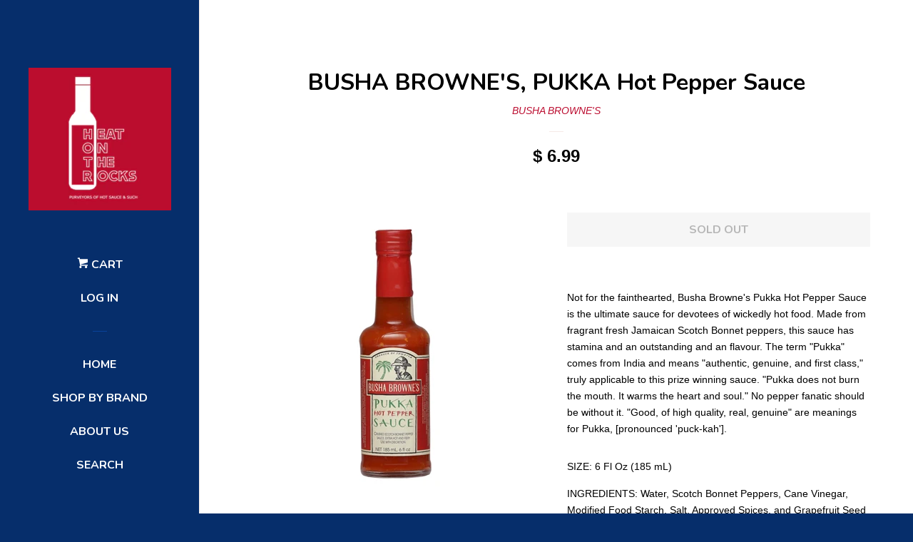

--- FILE ---
content_type: text/html; charset=utf-8
request_url: https://heatontherocks.com/products/busha-brownes-pukka-hot-pepper-sauce-6-fl-oz-185-ml
body_size: 16554
content:

<!doctype html>
<!--[if lt IE 7]><html class="no-js lt-ie9 lt-ie8 lt-ie7" lang="en"> <![endif]-->
<!--[if IE 7]><html class="no-js lt-ie9 lt-ie8" lang="en"> <![endif]-->
<!--[if IE 8]><html class="no-js lt-ie9" lang="en"> <![endif]-->
<!--[if IE 9 ]><html class="ie9 no-js"> <![endif]-->
<!--[if (gt IE 9)|!(IE)]><!--> <html class="no-js"> <!--<![endif]-->
<head>

  <!-- Basic page needs ================================================== -->
  <meta charset="utf-8">
  <meta http-equiv="X-UA-Compatible" content="IE=edge,chrome=1">

  
  <link rel="shortcut icon" href="//heatontherocks.com/cdn/shop/t/3/assets/favicon.png?v=41357059798040870021629830849" type="image/png" />
  

  <!-- Title and description ================================================== -->
  <title>
  QBALL&#39;S HOTSAUCE: 1 BALL, 5 fl oz &ndash; Heat on the Rocks
  </title>

  
  <meta name="description" content="Qball&#39;s Hotsauce, 1 BALL, 5 fl oz, Mild, Heat Index (4/10), A sweet and spicy blend of fresh pineapple, mango, and red habanero make this an exciting addition to your culinary repertoire. Pour it over your Asian chicken, broccoli and rice dish, or dip your fried chicken in it, or blend it in a margarita to intrigue your friends!">
  

  <!-- Social meta ================================================== -->
  
<meta property="og:site_name" content="Heat on the Rocks">

  <meta property="og:type" content="product">
  <meta property="og:title" content="BUSHA BROWNE&#39;S, PUKKA Hot Pepper Sauce">
  
  <meta property="og:image" content="http://heatontherocks.com/cdn/shop/products/BUSHA11_PUKKA_grande.png?v=1629242600">
  <meta property="og:image:secure_url" content="https://heatontherocks.com/cdn/shop/products/BUSHA11_PUKKA_grande.png?v=1629242600">
  
  <meta property="og:price:amount" content="6.99">
  <meta property="og:price:currency" content="USD">


  <meta property="og:description" content="Qball&#39;s Hotsauce, 1 BALL, 5 fl oz, Mild, Heat Index (4/10), A sweet and spicy blend of fresh pineapple, mango, and red habanero make this an exciting addition to your culinary repertoire. Pour it over your Asian chicken, broccoli and rice dish, or dip your fried chicken in it, or blend it in a margarita to intrigue your friends!">


  <meta property="og:url" content="https://heatontherocks.com/products/busha-brownes-pukka-hot-pepper-sauce-6-fl-oz-185-ml">



<meta name="twitter:card" content="summary">




  <meta name="twitter:title" content="BUSHA BROWNE&#39;S, PUKKA Hot Pepper Sauce">
  <meta name="twitter:description" content="Not for the fainthearted, Busha Browne&#39;s Pukka Hot Pepper Sauce is the ultimate sauce for devotees of wickedly hot food. Made from fragrant fresh Jamaican Scotch Bonnet peppers, this sauce has stamina and an outstanding and an flavour. The term &quot;Pukka&quot; comes from India and means &quot;authentic, genuine, and first">
  <meta name="twitter:image" content="https://heatontherocks.com/cdn/shop/products/BUSHA11_PUKKA_medium.png?v=1629242600">
  <meta name="twitter:image:width" content="240">
  <meta name="twitter:image:height" content="240">



  <!-- Helpers ================================================== -->
  <link rel="canonical" href="https://heatontherocks.com/products/busha-brownes-pukka-hot-pepper-sauce-6-fl-oz-185-ml">
  <meta name="viewport" content="width=device-width, initial-scale=1">

  

  <!-- CSS ================================================== -->
  <link href="//heatontherocks.com/cdn/shop/t/3/assets/timber.scss.css?v=19644850038073894231674766355" rel="stylesheet" type="text/css" media="all" />
  

  
    
    
    <link href="//fonts.googleapis.com/css?family=Nunito:700" rel="stylesheet" type="text/css" media="all" />
  



  <!-- Header hook for plugins ================================================== -->
  <script>window.performance && window.performance.mark && window.performance.mark('shopify.content_for_header.start');</script><meta name="facebook-domain-verification" content="vqrjc32anjycky2kwneodnlchoiwva">
<meta name="facebook-domain-verification" content="ztwial2a7dbuavr4r8dwt2de4c5dnp">
<meta name="facebook-domain-verification" content="e2lr24jfigxco27j5210ld48cj781x">
<meta name="google-site-verification" content="6mYa6zRHLaAl3F17yJEz5DY-vb5x4wtOBaJyoBsRNhY">
<meta id="shopify-digital-wallet" name="shopify-digital-wallet" content="/10725570/digital_wallets/dialog">
<meta name="shopify-checkout-api-token" content="cc401d2ecfbf0d7961b578490a46f2ae">
<meta id="in-context-paypal-metadata" data-shop-id="10725570" data-venmo-supported="false" data-environment="production" data-locale="en_US" data-paypal-v4="true" data-currency="USD">
<link rel="alternate" type="application/json+oembed" href="https://heatontherocks.com/products/busha-brownes-pukka-hot-pepper-sauce-6-fl-oz-185-ml.oembed">
<script async="async" src="/checkouts/internal/preloads.js?locale=en-US"></script>
<link rel="preconnect" href="https://shop.app" crossorigin="anonymous">
<script async="async" src="https://shop.app/checkouts/internal/preloads.js?locale=en-US&shop_id=10725570" crossorigin="anonymous"></script>
<script id="apple-pay-shop-capabilities" type="application/json">{"shopId":10725570,"countryCode":"US","currencyCode":"USD","merchantCapabilities":["supports3DS"],"merchantId":"gid:\/\/shopify\/Shop\/10725570","merchantName":"Heat on the Rocks","requiredBillingContactFields":["postalAddress","email","phone"],"requiredShippingContactFields":["postalAddress","email","phone"],"shippingType":"shipping","supportedNetworks":["visa","masterCard","amex","discover","elo","jcb"],"total":{"type":"pending","label":"Heat on the Rocks","amount":"1.00"},"shopifyPaymentsEnabled":true,"supportsSubscriptions":true}</script>
<script id="shopify-features" type="application/json">{"accessToken":"cc401d2ecfbf0d7961b578490a46f2ae","betas":["rich-media-storefront-analytics"],"domain":"heatontherocks.com","predictiveSearch":true,"shopId":10725570,"locale":"en"}</script>
<script>var Shopify = Shopify || {};
Shopify.shop = "heat-on-the-rocks.myshopify.com";
Shopify.locale = "en";
Shopify.currency = {"active":"USD","rate":"1.0"};
Shopify.country = "US";
Shopify.theme = {"name":"Pop","id":80718599,"schema_name":null,"schema_version":null,"theme_store_id":719,"role":"main"};
Shopify.theme.handle = "null";
Shopify.theme.style = {"id":null,"handle":null};
Shopify.cdnHost = "heatontherocks.com/cdn";
Shopify.routes = Shopify.routes || {};
Shopify.routes.root = "/";</script>
<script type="module">!function(o){(o.Shopify=o.Shopify||{}).modules=!0}(window);</script>
<script>!function(o){function n(){var o=[];function n(){o.push(Array.prototype.slice.apply(arguments))}return n.q=o,n}var t=o.Shopify=o.Shopify||{};t.loadFeatures=n(),t.autoloadFeatures=n()}(window);</script>
<script>
  window.ShopifyPay = window.ShopifyPay || {};
  window.ShopifyPay.apiHost = "shop.app\/pay";
  window.ShopifyPay.redirectState = null;
</script>
<script id="shop-js-analytics" type="application/json">{"pageType":"product"}</script>
<script defer="defer" async type="module" src="//heatontherocks.com/cdn/shopifycloud/shop-js/modules/v2/client.init-shop-cart-sync_BT-GjEfc.en.esm.js"></script>
<script defer="defer" async type="module" src="//heatontherocks.com/cdn/shopifycloud/shop-js/modules/v2/chunk.common_D58fp_Oc.esm.js"></script>
<script defer="defer" async type="module" src="//heatontherocks.com/cdn/shopifycloud/shop-js/modules/v2/chunk.modal_xMitdFEc.esm.js"></script>
<script type="module">
  await import("//heatontherocks.com/cdn/shopifycloud/shop-js/modules/v2/client.init-shop-cart-sync_BT-GjEfc.en.esm.js");
await import("//heatontherocks.com/cdn/shopifycloud/shop-js/modules/v2/chunk.common_D58fp_Oc.esm.js");
await import("//heatontherocks.com/cdn/shopifycloud/shop-js/modules/v2/chunk.modal_xMitdFEc.esm.js");

  window.Shopify.SignInWithShop?.initShopCartSync?.({"fedCMEnabled":true,"windoidEnabled":true});

</script>
<script>
  window.Shopify = window.Shopify || {};
  if (!window.Shopify.featureAssets) window.Shopify.featureAssets = {};
  window.Shopify.featureAssets['shop-js'] = {"shop-cart-sync":["modules/v2/client.shop-cart-sync_DZOKe7Ll.en.esm.js","modules/v2/chunk.common_D58fp_Oc.esm.js","modules/v2/chunk.modal_xMitdFEc.esm.js"],"init-fed-cm":["modules/v2/client.init-fed-cm_B6oLuCjv.en.esm.js","modules/v2/chunk.common_D58fp_Oc.esm.js","modules/v2/chunk.modal_xMitdFEc.esm.js"],"shop-cash-offers":["modules/v2/client.shop-cash-offers_D2sdYoxE.en.esm.js","modules/v2/chunk.common_D58fp_Oc.esm.js","modules/v2/chunk.modal_xMitdFEc.esm.js"],"shop-login-button":["modules/v2/client.shop-login-button_QeVjl5Y3.en.esm.js","modules/v2/chunk.common_D58fp_Oc.esm.js","modules/v2/chunk.modal_xMitdFEc.esm.js"],"pay-button":["modules/v2/client.pay-button_DXTOsIq6.en.esm.js","modules/v2/chunk.common_D58fp_Oc.esm.js","modules/v2/chunk.modal_xMitdFEc.esm.js"],"shop-button":["modules/v2/client.shop-button_DQZHx9pm.en.esm.js","modules/v2/chunk.common_D58fp_Oc.esm.js","modules/v2/chunk.modal_xMitdFEc.esm.js"],"avatar":["modules/v2/client.avatar_BTnouDA3.en.esm.js"],"init-windoid":["modules/v2/client.init-windoid_CR1B-cfM.en.esm.js","modules/v2/chunk.common_D58fp_Oc.esm.js","modules/v2/chunk.modal_xMitdFEc.esm.js"],"init-shop-for-new-customer-accounts":["modules/v2/client.init-shop-for-new-customer-accounts_C_vY_xzh.en.esm.js","modules/v2/client.shop-login-button_QeVjl5Y3.en.esm.js","modules/v2/chunk.common_D58fp_Oc.esm.js","modules/v2/chunk.modal_xMitdFEc.esm.js"],"init-shop-email-lookup-coordinator":["modules/v2/client.init-shop-email-lookup-coordinator_BI7n9ZSv.en.esm.js","modules/v2/chunk.common_D58fp_Oc.esm.js","modules/v2/chunk.modal_xMitdFEc.esm.js"],"init-shop-cart-sync":["modules/v2/client.init-shop-cart-sync_BT-GjEfc.en.esm.js","modules/v2/chunk.common_D58fp_Oc.esm.js","modules/v2/chunk.modal_xMitdFEc.esm.js"],"shop-toast-manager":["modules/v2/client.shop-toast-manager_DiYdP3xc.en.esm.js","modules/v2/chunk.common_D58fp_Oc.esm.js","modules/v2/chunk.modal_xMitdFEc.esm.js"],"init-customer-accounts":["modules/v2/client.init-customer-accounts_D9ZNqS-Q.en.esm.js","modules/v2/client.shop-login-button_QeVjl5Y3.en.esm.js","modules/v2/chunk.common_D58fp_Oc.esm.js","modules/v2/chunk.modal_xMitdFEc.esm.js"],"init-customer-accounts-sign-up":["modules/v2/client.init-customer-accounts-sign-up_iGw4briv.en.esm.js","modules/v2/client.shop-login-button_QeVjl5Y3.en.esm.js","modules/v2/chunk.common_D58fp_Oc.esm.js","modules/v2/chunk.modal_xMitdFEc.esm.js"],"shop-follow-button":["modules/v2/client.shop-follow-button_CqMgW2wH.en.esm.js","modules/v2/chunk.common_D58fp_Oc.esm.js","modules/v2/chunk.modal_xMitdFEc.esm.js"],"checkout-modal":["modules/v2/client.checkout-modal_xHeaAweL.en.esm.js","modules/v2/chunk.common_D58fp_Oc.esm.js","modules/v2/chunk.modal_xMitdFEc.esm.js"],"shop-login":["modules/v2/client.shop-login_D91U-Q7h.en.esm.js","modules/v2/chunk.common_D58fp_Oc.esm.js","modules/v2/chunk.modal_xMitdFEc.esm.js"],"lead-capture":["modules/v2/client.lead-capture_BJmE1dJe.en.esm.js","modules/v2/chunk.common_D58fp_Oc.esm.js","modules/v2/chunk.modal_xMitdFEc.esm.js"],"payment-terms":["modules/v2/client.payment-terms_Ci9AEqFq.en.esm.js","modules/v2/chunk.common_D58fp_Oc.esm.js","modules/v2/chunk.modal_xMitdFEc.esm.js"]};
</script>
<script>(function() {
  var isLoaded = false;
  function asyncLoad() {
    if (isLoaded) return;
    isLoaded = true;
    var urls = ["https:\/\/cdn.hextom.com\/js\/freeshippingbar.js?shop=heat-on-the-rocks.myshopify.com"];
    for (var i = 0; i < urls.length; i++) {
      var s = document.createElement('script');
      s.type = 'text/javascript';
      s.async = true;
      s.src = urls[i];
      var x = document.getElementsByTagName('script')[0];
      x.parentNode.insertBefore(s, x);
    }
  };
  if(window.attachEvent) {
    window.attachEvent('onload', asyncLoad);
  } else {
    window.addEventListener('load', asyncLoad, false);
  }
})();</script>
<script id="__st">var __st={"a":10725570,"offset":-25200,"reqid":"7ec1190a-923f-4f13-9985-7f32e69a7b82-1769090769","pageurl":"heatontherocks.com\/products\/busha-brownes-pukka-hot-pepper-sauce-6-fl-oz-185-ml","u":"db613e8bbe66","p":"product","rtyp":"product","rid":6585082740834};</script>
<script>window.ShopifyPaypalV4VisibilityTracking = true;</script>
<script id="captcha-bootstrap">!function(){'use strict';const t='contact',e='account',n='new_comment',o=[[t,t],['blogs',n],['comments',n],[t,'customer']],c=[[e,'customer_login'],[e,'guest_login'],[e,'recover_customer_password'],[e,'create_customer']],r=t=>t.map((([t,e])=>`form[action*='/${t}']:not([data-nocaptcha='true']) input[name='form_type'][value='${e}']`)).join(','),a=t=>()=>t?[...document.querySelectorAll(t)].map((t=>t.form)):[];function s(){const t=[...o],e=r(t);return a(e)}const i='password',u='form_key',d=['recaptcha-v3-token','g-recaptcha-response','h-captcha-response',i],f=()=>{try{return window.sessionStorage}catch{return}},m='__shopify_v',_=t=>t.elements[u];function p(t,e,n=!1){try{const o=window.sessionStorage,c=JSON.parse(o.getItem(e)),{data:r}=function(t){const{data:e,action:n}=t;return t[m]||n?{data:e,action:n}:{data:t,action:n}}(c);for(const[e,n]of Object.entries(r))t.elements[e]&&(t.elements[e].value=n);n&&o.removeItem(e)}catch(o){console.error('form repopulation failed',{error:o})}}const l='form_type',E='cptcha';function T(t){t.dataset[E]=!0}const w=window,h=w.document,L='Shopify',v='ce_forms',y='captcha';let A=!1;((t,e)=>{const n=(g='f06e6c50-85a8-45c8-87d0-21a2b65856fe',I='https://cdn.shopify.com/shopifycloud/storefront-forms-hcaptcha/ce_storefront_forms_captcha_hcaptcha.v1.5.2.iife.js',D={infoText:'Protected by hCaptcha',privacyText:'Privacy',termsText:'Terms'},(t,e,n)=>{const o=w[L][v],c=o.bindForm;if(c)return c(t,g,e,D).then(n);var r;o.q.push([[t,g,e,D],n]),r=I,A||(h.body.append(Object.assign(h.createElement('script'),{id:'captcha-provider',async:!0,src:r})),A=!0)});var g,I,D;w[L]=w[L]||{},w[L][v]=w[L][v]||{},w[L][v].q=[],w[L][y]=w[L][y]||{},w[L][y].protect=function(t,e){n(t,void 0,e),T(t)},Object.freeze(w[L][y]),function(t,e,n,w,h,L){const[v,y,A,g]=function(t,e,n){const i=e?o:[],u=t?c:[],d=[...i,...u],f=r(d),m=r(i),_=r(d.filter((([t,e])=>n.includes(e))));return[a(f),a(m),a(_),s()]}(w,h,L),I=t=>{const e=t.target;return e instanceof HTMLFormElement?e:e&&e.form},D=t=>v().includes(t);t.addEventListener('submit',(t=>{const e=I(t);if(!e)return;const n=D(e)&&!e.dataset.hcaptchaBound&&!e.dataset.recaptchaBound,o=_(e),c=g().includes(e)&&(!o||!o.value);(n||c)&&t.preventDefault(),c&&!n&&(function(t){try{if(!f())return;!function(t){const e=f();if(!e)return;const n=_(t);if(!n)return;const o=n.value;o&&e.removeItem(o)}(t);const e=Array.from(Array(32),(()=>Math.random().toString(36)[2])).join('');!function(t,e){_(t)||t.append(Object.assign(document.createElement('input'),{type:'hidden',name:u})),t.elements[u].value=e}(t,e),function(t,e){const n=f();if(!n)return;const o=[...t.querySelectorAll(`input[type='${i}']`)].map((({name:t})=>t)),c=[...d,...o],r={};for(const[a,s]of new FormData(t).entries())c.includes(a)||(r[a]=s);n.setItem(e,JSON.stringify({[m]:1,action:t.action,data:r}))}(t,e)}catch(e){console.error('failed to persist form',e)}}(e),e.submit())}));const S=(t,e)=>{t&&!t.dataset[E]&&(n(t,e.some((e=>e===t))),T(t))};for(const o of['focusin','change'])t.addEventListener(o,(t=>{const e=I(t);D(e)&&S(e,y())}));const B=e.get('form_key'),M=e.get(l),P=B&&M;t.addEventListener('DOMContentLoaded',(()=>{const t=y();if(P)for(const e of t)e.elements[l].value===M&&p(e,B);[...new Set([...A(),...v().filter((t=>'true'===t.dataset.shopifyCaptcha))])].forEach((e=>S(e,t)))}))}(h,new URLSearchParams(w.location.search),n,t,e,['guest_login'])})(!0,!0)}();</script>
<script integrity="sha256-4kQ18oKyAcykRKYeNunJcIwy7WH5gtpwJnB7kiuLZ1E=" data-source-attribution="shopify.loadfeatures" defer="defer" src="//heatontherocks.com/cdn/shopifycloud/storefront/assets/storefront/load_feature-a0a9edcb.js" crossorigin="anonymous"></script>
<script crossorigin="anonymous" defer="defer" src="//heatontherocks.com/cdn/shopifycloud/storefront/assets/shopify_pay/storefront-65b4c6d7.js?v=20250812"></script>
<script data-source-attribution="shopify.dynamic_checkout.dynamic.init">var Shopify=Shopify||{};Shopify.PaymentButton=Shopify.PaymentButton||{isStorefrontPortableWallets:!0,init:function(){window.Shopify.PaymentButton.init=function(){};var t=document.createElement("script");t.src="https://heatontherocks.com/cdn/shopifycloud/portable-wallets/latest/portable-wallets.en.js",t.type="module",document.head.appendChild(t)}};
</script>
<script data-source-attribution="shopify.dynamic_checkout.buyer_consent">
  function portableWalletsHideBuyerConsent(e){var t=document.getElementById("shopify-buyer-consent"),n=document.getElementById("shopify-subscription-policy-button");t&&n&&(t.classList.add("hidden"),t.setAttribute("aria-hidden","true"),n.removeEventListener("click",e))}function portableWalletsShowBuyerConsent(e){var t=document.getElementById("shopify-buyer-consent"),n=document.getElementById("shopify-subscription-policy-button");t&&n&&(t.classList.remove("hidden"),t.removeAttribute("aria-hidden"),n.addEventListener("click",e))}window.Shopify?.PaymentButton&&(window.Shopify.PaymentButton.hideBuyerConsent=portableWalletsHideBuyerConsent,window.Shopify.PaymentButton.showBuyerConsent=portableWalletsShowBuyerConsent);
</script>
<script data-source-attribution="shopify.dynamic_checkout.cart.bootstrap">document.addEventListener("DOMContentLoaded",(function(){function t(){return document.querySelector("shopify-accelerated-checkout-cart, shopify-accelerated-checkout")}if(t())Shopify.PaymentButton.init();else{new MutationObserver((function(e,n){t()&&(Shopify.PaymentButton.init(),n.disconnect())})).observe(document.body,{childList:!0,subtree:!0})}}));
</script>
<link id="shopify-accelerated-checkout-styles" rel="stylesheet" media="screen" href="https://heatontherocks.com/cdn/shopifycloud/portable-wallets/latest/accelerated-checkout-backwards-compat.css" crossorigin="anonymous">
<style id="shopify-accelerated-checkout-cart">
        #shopify-buyer-consent {
  margin-top: 1em;
  display: inline-block;
  width: 100%;
}

#shopify-buyer-consent.hidden {
  display: none;
}

#shopify-subscription-policy-button {
  background: none;
  border: none;
  padding: 0;
  text-decoration: underline;
  font-size: inherit;
  cursor: pointer;
}

#shopify-subscription-policy-button::before {
  box-shadow: none;
}

      </style>

<script>window.performance && window.performance.mark && window.performance.mark('shopify.content_for_header.end');</script>

  

<!--[if lt IE 9]>
<script src="//cdnjs.cloudflare.com/ajax/libs/html5shiv/3.7.2/html5shiv.min.js" type="text/javascript"></script>
<script src="//heatontherocks.com/cdn/shop/t/3/assets/respond.min.js?v=52248677837542619231450220072" type="text/javascript"></script>
<link href="//heatontherocks.com/cdn/shop/t/3/assets/respond-proxy.html" id="respond-proxy" rel="respond-proxy" />
<link href="//heatontherocks.com/search?q=fa411906e9cb6f58b2c4253a8b23846a" id="respond-redirect" rel="respond-redirect" />
<script src="//heatontherocks.com/search?q=fa411906e9cb6f58b2c4253a8b23846a" type="text/javascript"></script>
<![endif]-->



  
  

  
  <script src="//ajax.googleapis.com/ajax/libs/jquery/1.11.0/jquery.min.js" type="text/javascript"></script>
  <script src="//heatontherocks.com/cdn/shop/t/3/assets/modernizr.min.js?v=520786850485634651450220072" type="text/javascript"></script>

<link href="https://monorail-edge.shopifysvc.com" rel="dns-prefetch">
<script>(function(){if ("sendBeacon" in navigator && "performance" in window) {try {var session_token_from_headers = performance.getEntriesByType('navigation')[0].serverTiming.find(x => x.name == '_s').description;} catch {var session_token_from_headers = undefined;}var session_cookie_matches = document.cookie.match(/_shopify_s=([^;]*)/);var session_token_from_cookie = session_cookie_matches && session_cookie_matches.length === 2 ? session_cookie_matches[1] : "";var session_token = session_token_from_headers || session_token_from_cookie || "";function handle_abandonment_event(e) {var entries = performance.getEntries().filter(function(entry) {return /monorail-edge.shopifysvc.com/.test(entry.name);});if (!window.abandonment_tracked && entries.length === 0) {window.abandonment_tracked = true;var currentMs = Date.now();var navigation_start = performance.timing.navigationStart;var payload = {shop_id: 10725570,url: window.location.href,navigation_start,duration: currentMs - navigation_start,session_token,page_type: "product"};window.navigator.sendBeacon("https://monorail-edge.shopifysvc.com/v1/produce", JSON.stringify({schema_id: "online_store_buyer_site_abandonment/1.1",payload: payload,metadata: {event_created_at_ms: currentMs,event_sent_at_ms: currentMs}}));}}window.addEventListener('pagehide', handle_abandonment_event);}}());</script>
<script id="web-pixels-manager-setup">(function e(e,d,r,n,o){if(void 0===o&&(o={}),!Boolean(null===(a=null===(i=window.Shopify)||void 0===i?void 0:i.analytics)||void 0===a?void 0:a.replayQueue)){var i,a;window.Shopify=window.Shopify||{};var t=window.Shopify;t.analytics=t.analytics||{};var s=t.analytics;s.replayQueue=[],s.publish=function(e,d,r){return s.replayQueue.push([e,d,r]),!0};try{self.performance.mark("wpm:start")}catch(e){}var l=function(){var e={modern:/Edge?\/(1{2}[4-9]|1[2-9]\d|[2-9]\d{2}|\d{4,})\.\d+(\.\d+|)|Firefox\/(1{2}[4-9]|1[2-9]\d|[2-9]\d{2}|\d{4,})\.\d+(\.\d+|)|Chrom(ium|e)\/(9{2}|\d{3,})\.\d+(\.\d+|)|(Maci|X1{2}).+ Version\/(15\.\d+|(1[6-9]|[2-9]\d|\d{3,})\.\d+)([,.]\d+|)( \(\w+\)|)( Mobile\/\w+|) Safari\/|Chrome.+OPR\/(9{2}|\d{3,})\.\d+\.\d+|(CPU[ +]OS|iPhone[ +]OS|CPU[ +]iPhone|CPU IPhone OS|CPU iPad OS)[ +]+(15[._]\d+|(1[6-9]|[2-9]\d|\d{3,})[._]\d+)([._]\d+|)|Android:?[ /-](13[3-9]|1[4-9]\d|[2-9]\d{2}|\d{4,})(\.\d+|)(\.\d+|)|Android.+Firefox\/(13[5-9]|1[4-9]\d|[2-9]\d{2}|\d{4,})\.\d+(\.\d+|)|Android.+Chrom(ium|e)\/(13[3-9]|1[4-9]\d|[2-9]\d{2}|\d{4,})\.\d+(\.\d+|)|SamsungBrowser\/([2-9]\d|\d{3,})\.\d+/,legacy:/Edge?\/(1[6-9]|[2-9]\d|\d{3,})\.\d+(\.\d+|)|Firefox\/(5[4-9]|[6-9]\d|\d{3,})\.\d+(\.\d+|)|Chrom(ium|e)\/(5[1-9]|[6-9]\d|\d{3,})\.\d+(\.\d+|)([\d.]+$|.*Safari\/(?![\d.]+ Edge\/[\d.]+$))|(Maci|X1{2}).+ Version\/(10\.\d+|(1[1-9]|[2-9]\d|\d{3,})\.\d+)([,.]\d+|)( \(\w+\)|)( Mobile\/\w+|) Safari\/|Chrome.+OPR\/(3[89]|[4-9]\d|\d{3,})\.\d+\.\d+|(CPU[ +]OS|iPhone[ +]OS|CPU[ +]iPhone|CPU IPhone OS|CPU iPad OS)[ +]+(10[._]\d+|(1[1-9]|[2-9]\d|\d{3,})[._]\d+)([._]\d+|)|Android:?[ /-](13[3-9]|1[4-9]\d|[2-9]\d{2}|\d{4,})(\.\d+|)(\.\d+|)|Mobile Safari.+OPR\/([89]\d|\d{3,})\.\d+\.\d+|Android.+Firefox\/(13[5-9]|1[4-9]\d|[2-9]\d{2}|\d{4,})\.\d+(\.\d+|)|Android.+Chrom(ium|e)\/(13[3-9]|1[4-9]\d|[2-9]\d{2}|\d{4,})\.\d+(\.\d+|)|Android.+(UC? ?Browser|UCWEB|U3)[ /]?(15\.([5-9]|\d{2,})|(1[6-9]|[2-9]\d|\d{3,})\.\d+)\.\d+|SamsungBrowser\/(5\.\d+|([6-9]|\d{2,})\.\d+)|Android.+MQ{2}Browser\/(14(\.(9|\d{2,})|)|(1[5-9]|[2-9]\d|\d{3,})(\.\d+|))(\.\d+|)|K[Aa][Ii]OS\/(3\.\d+|([4-9]|\d{2,})\.\d+)(\.\d+|)/},d=e.modern,r=e.legacy,n=navigator.userAgent;return n.match(d)?"modern":n.match(r)?"legacy":"unknown"}(),u="modern"===l?"modern":"legacy",c=(null!=n?n:{modern:"",legacy:""})[u],f=function(e){return[e.baseUrl,"/wpm","/b",e.hashVersion,"modern"===e.buildTarget?"m":"l",".js"].join("")}({baseUrl:d,hashVersion:r,buildTarget:u}),m=function(e){var d=e.version,r=e.bundleTarget,n=e.surface,o=e.pageUrl,i=e.monorailEndpoint;return{emit:function(e){var a=e.status,t=e.errorMsg,s=(new Date).getTime(),l=JSON.stringify({metadata:{event_sent_at_ms:s},events:[{schema_id:"web_pixels_manager_load/3.1",payload:{version:d,bundle_target:r,page_url:o,status:a,surface:n,error_msg:t},metadata:{event_created_at_ms:s}}]});if(!i)return console&&console.warn&&console.warn("[Web Pixels Manager] No Monorail endpoint provided, skipping logging."),!1;try{return self.navigator.sendBeacon.bind(self.navigator)(i,l)}catch(e){}var u=new XMLHttpRequest;try{return u.open("POST",i,!0),u.setRequestHeader("Content-Type","text/plain"),u.send(l),!0}catch(e){return console&&console.warn&&console.warn("[Web Pixels Manager] Got an unhandled error while logging to Monorail."),!1}}}}({version:r,bundleTarget:l,surface:e.surface,pageUrl:self.location.href,monorailEndpoint:e.monorailEndpoint});try{o.browserTarget=l,function(e){var d=e.src,r=e.async,n=void 0===r||r,o=e.onload,i=e.onerror,a=e.sri,t=e.scriptDataAttributes,s=void 0===t?{}:t,l=document.createElement("script"),u=document.querySelector("head"),c=document.querySelector("body");if(l.async=n,l.src=d,a&&(l.integrity=a,l.crossOrigin="anonymous"),s)for(var f in s)if(Object.prototype.hasOwnProperty.call(s,f))try{l.dataset[f]=s[f]}catch(e){}if(o&&l.addEventListener("load",o),i&&l.addEventListener("error",i),u)u.appendChild(l);else{if(!c)throw new Error("Did not find a head or body element to append the script");c.appendChild(l)}}({src:f,async:!0,onload:function(){if(!function(){var e,d;return Boolean(null===(d=null===(e=window.Shopify)||void 0===e?void 0:e.analytics)||void 0===d?void 0:d.initialized)}()){var d=window.webPixelsManager.init(e)||void 0;if(d){var r=window.Shopify.analytics;r.replayQueue.forEach((function(e){var r=e[0],n=e[1],o=e[2];d.publishCustomEvent(r,n,o)})),r.replayQueue=[],r.publish=d.publishCustomEvent,r.visitor=d.visitor,r.initialized=!0}}},onerror:function(){return m.emit({status:"failed",errorMsg:"".concat(f," has failed to load")})},sri:function(e){var d=/^sha384-[A-Za-z0-9+/=]+$/;return"string"==typeof e&&d.test(e)}(c)?c:"",scriptDataAttributes:o}),m.emit({status:"loading"})}catch(e){m.emit({status:"failed",errorMsg:(null==e?void 0:e.message)||"Unknown error"})}}})({shopId: 10725570,storefrontBaseUrl: "https://heatontherocks.com",extensionsBaseUrl: "https://extensions.shopifycdn.com/cdn/shopifycloud/web-pixels-manager",monorailEndpoint: "https://monorail-edge.shopifysvc.com/unstable/produce_batch",surface: "storefront-renderer",enabledBetaFlags: ["2dca8a86"],webPixelsConfigList: [{"id":"440205410","configuration":"{\"config\":\"{\\\"pixel_id\\\":\\\"GT-NGJFXWR\\\",\\\"target_country\\\":\\\"US\\\",\\\"gtag_events\\\":[{\\\"type\\\":\\\"purchase\\\",\\\"action_label\\\":\\\"MC-CXJL5GZKRG\\\"},{\\\"type\\\":\\\"page_view\\\",\\\"action_label\\\":\\\"MC-CXJL5GZKRG\\\"},{\\\"type\\\":\\\"view_item\\\",\\\"action_label\\\":\\\"MC-CXJL5GZKRG\\\"}],\\\"enable_monitoring_mode\\\":false}\"}","eventPayloadVersion":"v1","runtimeContext":"OPEN","scriptVersion":"b2a88bafab3e21179ed38636efcd8a93","type":"APP","apiClientId":1780363,"privacyPurposes":[],"dataSharingAdjustments":{"protectedCustomerApprovalScopes":["read_customer_address","read_customer_email","read_customer_name","read_customer_personal_data","read_customer_phone"]}},{"id":"60293218","eventPayloadVersion":"v1","runtimeContext":"LAX","scriptVersion":"1","type":"CUSTOM","privacyPurposes":["MARKETING"],"name":"Meta pixel (migrated)"},{"id":"shopify-app-pixel","configuration":"{}","eventPayloadVersion":"v1","runtimeContext":"STRICT","scriptVersion":"0450","apiClientId":"shopify-pixel","type":"APP","privacyPurposes":["ANALYTICS","MARKETING"]},{"id":"shopify-custom-pixel","eventPayloadVersion":"v1","runtimeContext":"LAX","scriptVersion":"0450","apiClientId":"shopify-pixel","type":"CUSTOM","privacyPurposes":["ANALYTICS","MARKETING"]}],isMerchantRequest: false,initData: {"shop":{"name":"Heat on the Rocks","paymentSettings":{"currencyCode":"USD"},"myshopifyDomain":"heat-on-the-rocks.myshopify.com","countryCode":"US","storefrontUrl":"https:\/\/heatontherocks.com"},"customer":null,"cart":null,"checkout":null,"productVariants":[{"price":{"amount":6.99,"currencyCode":"USD"},"product":{"title":"BUSHA BROWNE'S, PUKKA Hot Pepper Sauce","vendor":"BUSHA BROWNE'S","id":"6585082740834","untranslatedTitle":"BUSHA BROWNE'S, PUKKA Hot Pepper Sauce","url":"\/products\/busha-brownes-pukka-hot-pepper-sauce-6-fl-oz-185-ml","type":"Hot Sauce"},"id":"39394783199330","image":{"src":"\/\/heatontherocks.com\/cdn\/shop\/products\/BUSHA11_PUKKA.png?v=1629242600"},"sku":"BUSHA11","title":"Default Title","untranslatedTitle":"Default Title"}],"purchasingCompany":null},},"https://heatontherocks.com/cdn","fcfee988w5aeb613cpc8e4bc33m6693e112",{"modern":"","legacy":""},{"shopId":"10725570","storefrontBaseUrl":"https:\/\/heatontherocks.com","extensionBaseUrl":"https:\/\/extensions.shopifycdn.com\/cdn\/shopifycloud\/web-pixels-manager","surface":"storefront-renderer","enabledBetaFlags":"[\"2dca8a86\"]","isMerchantRequest":"false","hashVersion":"fcfee988w5aeb613cpc8e4bc33m6693e112","publish":"custom","events":"[[\"page_viewed\",{}],[\"product_viewed\",{\"productVariant\":{\"price\":{\"amount\":6.99,\"currencyCode\":\"USD\"},\"product\":{\"title\":\"BUSHA BROWNE'S, PUKKA Hot Pepper Sauce\",\"vendor\":\"BUSHA BROWNE'S\",\"id\":\"6585082740834\",\"untranslatedTitle\":\"BUSHA BROWNE'S, PUKKA Hot Pepper Sauce\",\"url\":\"\/products\/busha-brownes-pukka-hot-pepper-sauce-6-fl-oz-185-ml\",\"type\":\"Hot Sauce\"},\"id\":\"39394783199330\",\"image\":{\"src\":\"\/\/heatontherocks.com\/cdn\/shop\/products\/BUSHA11_PUKKA.png?v=1629242600\"},\"sku\":\"BUSHA11\",\"title\":\"Default Title\",\"untranslatedTitle\":\"Default Title\"}}]]"});</script><script>
  window.ShopifyAnalytics = window.ShopifyAnalytics || {};
  window.ShopifyAnalytics.meta = window.ShopifyAnalytics.meta || {};
  window.ShopifyAnalytics.meta.currency = 'USD';
  var meta = {"product":{"id":6585082740834,"gid":"gid:\/\/shopify\/Product\/6585082740834","vendor":"BUSHA BROWNE'S","type":"Hot Sauce","handle":"busha-brownes-pukka-hot-pepper-sauce-6-fl-oz-185-ml","variants":[{"id":39394783199330,"price":699,"name":"BUSHA BROWNE'S, PUKKA Hot Pepper Sauce","public_title":null,"sku":"BUSHA11"}],"remote":false},"page":{"pageType":"product","resourceType":"product","resourceId":6585082740834,"requestId":"7ec1190a-923f-4f13-9985-7f32e69a7b82-1769090769"}};
  for (var attr in meta) {
    window.ShopifyAnalytics.meta[attr] = meta[attr];
  }
</script>
<script class="analytics">
  (function () {
    var customDocumentWrite = function(content) {
      var jquery = null;

      if (window.jQuery) {
        jquery = window.jQuery;
      } else if (window.Checkout && window.Checkout.$) {
        jquery = window.Checkout.$;
      }

      if (jquery) {
        jquery('body').append(content);
      }
    };

    var hasLoggedConversion = function(token) {
      if (token) {
        return document.cookie.indexOf('loggedConversion=' + token) !== -1;
      }
      return false;
    }

    var setCookieIfConversion = function(token) {
      if (token) {
        var twoMonthsFromNow = new Date(Date.now());
        twoMonthsFromNow.setMonth(twoMonthsFromNow.getMonth() + 2);

        document.cookie = 'loggedConversion=' + token + '; expires=' + twoMonthsFromNow;
      }
    }

    var trekkie = window.ShopifyAnalytics.lib = window.trekkie = window.trekkie || [];
    if (trekkie.integrations) {
      return;
    }
    trekkie.methods = [
      'identify',
      'page',
      'ready',
      'track',
      'trackForm',
      'trackLink'
    ];
    trekkie.factory = function(method) {
      return function() {
        var args = Array.prototype.slice.call(arguments);
        args.unshift(method);
        trekkie.push(args);
        return trekkie;
      };
    };
    for (var i = 0; i < trekkie.methods.length; i++) {
      var key = trekkie.methods[i];
      trekkie[key] = trekkie.factory(key);
    }
    trekkie.load = function(config) {
      trekkie.config = config || {};
      trekkie.config.initialDocumentCookie = document.cookie;
      var first = document.getElementsByTagName('script')[0];
      var script = document.createElement('script');
      script.type = 'text/javascript';
      script.onerror = function(e) {
        var scriptFallback = document.createElement('script');
        scriptFallback.type = 'text/javascript';
        scriptFallback.onerror = function(error) {
                var Monorail = {
      produce: function produce(monorailDomain, schemaId, payload) {
        var currentMs = new Date().getTime();
        var event = {
          schema_id: schemaId,
          payload: payload,
          metadata: {
            event_created_at_ms: currentMs,
            event_sent_at_ms: currentMs
          }
        };
        return Monorail.sendRequest("https://" + monorailDomain + "/v1/produce", JSON.stringify(event));
      },
      sendRequest: function sendRequest(endpointUrl, payload) {
        // Try the sendBeacon API
        if (window && window.navigator && typeof window.navigator.sendBeacon === 'function' && typeof window.Blob === 'function' && !Monorail.isIos12()) {
          var blobData = new window.Blob([payload], {
            type: 'text/plain'
          });

          if (window.navigator.sendBeacon(endpointUrl, blobData)) {
            return true;
          } // sendBeacon was not successful

        } // XHR beacon

        var xhr = new XMLHttpRequest();

        try {
          xhr.open('POST', endpointUrl);
          xhr.setRequestHeader('Content-Type', 'text/plain');
          xhr.send(payload);
        } catch (e) {
          console.log(e);
        }

        return false;
      },
      isIos12: function isIos12() {
        return window.navigator.userAgent.lastIndexOf('iPhone; CPU iPhone OS 12_') !== -1 || window.navigator.userAgent.lastIndexOf('iPad; CPU OS 12_') !== -1;
      }
    };
    Monorail.produce('monorail-edge.shopifysvc.com',
      'trekkie_storefront_load_errors/1.1',
      {shop_id: 10725570,
      theme_id: 80718599,
      app_name: "storefront",
      context_url: window.location.href,
      source_url: "//heatontherocks.com/cdn/s/trekkie.storefront.1bbfab421998800ff09850b62e84b8915387986d.min.js"});

        };
        scriptFallback.async = true;
        scriptFallback.src = '//heatontherocks.com/cdn/s/trekkie.storefront.1bbfab421998800ff09850b62e84b8915387986d.min.js';
        first.parentNode.insertBefore(scriptFallback, first);
      };
      script.async = true;
      script.src = '//heatontherocks.com/cdn/s/trekkie.storefront.1bbfab421998800ff09850b62e84b8915387986d.min.js';
      first.parentNode.insertBefore(script, first);
    };
    trekkie.load(
      {"Trekkie":{"appName":"storefront","development":false,"defaultAttributes":{"shopId":10725570,"isMerchantRequest":null,"themeId":80718599,"themeCityHash":"2660397174113645398","contentLanguage":"en","currency":"USD","eventMetadataId":"01ed536a-0a32-4911-97a5-9119ae25dbf3"},"isServerSideCookieWritingEnabled":true,"monorailRegion":"shop_domain","enabledBetaFlags":["65f19447"]},"Session Attribution":{},"S2S":{"facebookCapiEnabled":false,"source":"trekkie-storefront-renderer","apiClientId":580111}}
    );

    var loaded = false;
    trekkie.ready(function() {
      if (loaded) return;
      loaded = true;

      window.ShopifyAnalytics.lib = window.trekkie;

      var originalDocumentWrite = document.write;
      document.write = customDocumentWrite;
      try { window.ShopifyAnalytics.merchantGoogleAnalytics.call(this); } catch(error) {};
      document.write = originalDocumentWrite;

      window.ShopifyAnalytics.lib.page(null,{"pageType":"product","resourceType":"product","resourceId":6585082740834,"requestId":"7ec1190a-923f-4f13-9985-7f32e69a7b82-1769090769","shopifyEmitted":true});

      var match = window.location.pathname.match(/checkouts\/(.+)\/(thank_you|post_purchase)/)
      var token = match? match[1]: undefined;
      if (!hasLoggedConversion(token)) {
        setCookieIfConversion(token);
        window.ShopifyAnalytics.lib.track("Viewed Product",{"currency":"USD","variantId":39394783199330,"productId":6585082740834,"productGid":"gid:\/\/shopify\/Product\/6585082740834","name":"BUSHA BROWNE'S, PUKKA Hot Pepper Sauce","price":"6.99","sku":"BUSHA11","brand":"BUSHA BROWNE'S","variant":null,"category":"Hot Sauce","nonInteraction":true,"remote":false},undefined,undefined,{"shopifyEmitted":true});
      window.ShopifyAnalytics.lib.track("monorail:\/\/trekkie_storefront_viewed_product\/1.1",{"currency":"USD","variantId":39394783199330,"productId":6585082740834,"productGid":"gid:\/\/shopify\/Product\/6585082740834","name":"BUSHA BROWNE'S, PUKKA Hot Pepper Sauce","price":"6.99","sku":"BUSHA11","brand":"BUSHA BROWNE'S","variant":null,"category":"Hot Sauce","nonInteraction":true,"remote":false,"referer":"https:\/\/heatontherocks.com\/products\/busha-brownes-pukka-hot-pepper-sauce-6-fl-oz-185-ml"});
      }
    });


        var eventsListenerScript = document.createElement('script');
        eventsListenerScript.async = true;
        eventsListenerScript.src = "//heatontherocks.com/cdn/shopifycloud/storefront/assets/shop_events_listener-3da45d37.js";
        document.getElementsByTagName('head')[0].appendChild(eventsListenerScript);

})();</script>
<script
  defer
  src="https://heatontherocks.com/cdn/shopifycloud/perf-kit/shopify-perf-kit-3.0.4.min.js"
  data-application="storefront-renderer"
  data-shop-id="10725570"
  data-render-region="gcp-us-east1"
  data-page-type="product"
  data-theme-instance-id="80718599"
  data-theme-name=""
  data-theme-version=""
  data-monorail-region="shop_domain"
  data-resource-timing-sampling-rate="10"
  data-shs="true"
  data-shs-beacon="true"
  data-shs-export-with-fetch="true"
  data-shs-logs-sample-rate="1"
  data-shs-beacon-endpoint="https://heatontherocks.com/api/collect"
></script>
</head>


<body id="qball-39-s-hotsauce-1-ball-5-fl-oz" class="template-product" >

  <div class="nav-mobile">
    <nav class="nav-bar" role="navigation">
      <div class="wrapper">
        



<ul class="site-nav" id="accessibleNav">
  
    

    
    
      
        <li >
          <a href="/" class="site-nav__link site-nav__linknodrop">HOME</a>
        </li>
      
    
  
    

    
    
      
        <li >
          <a href="/collections" class="site-nav__link site-nav__linknodrop">SHOP BY BRAND</a>
        </li>
      
    
  
    

    
    
      
        <li >
          <a href="/pages/about-us" class="site-nav__link site-nav__linknodrop">ABOUT US</a>
        </li>
      
    
  
    

    
    
      
        <li >
          <a href="/search" class="site-nav__link site-nav__linknodrop">SEARCH</a>
        </li>
      
    
  
  
    
      <li class="large--hide">
        <a href="/account/login" class="site-nav__link">Log in</a>
      </li>
    
  
</ul>

      </div>
    </nav>
  </div>

  <div class="page-wrapper">

    <header class="site-header" role="banner">
      <div class="nav-bar grid--full large--hide">

        <div class="grid-item one-quarter">
          <button type="button" class="text-link nav-toggle" id="navToggle">
            <div class="table-contain">
              <div class="table-contain__inner">
                <span class="icon-fallback-text">
                  <span class="icon icon-list" aria-hidden="true"></span>
                  <span class="fallback-text">Menu</span>
                </span>
              </div>
            </div>
          </button>
        </div>

        <div class="grid-item two-quarters">

          <div class="table-contain">
            <div class="table-contain__inner">

            
              <div class="h1 header-logo" itemscope itemtype="http://schema.org/Organization">
            

            
              <a href="/" itemprop="url">
                <img src="//heatontherocks.com/cdn/shop/t/3/assets/logo.png?v=100656691436991777791629830748" alt="Heat on the Rocks" itemprop="logo">
              </a>
            

            
              </div>
            

            </div>
          </div>

        </div>

        <div class="grid-item one-quarter">
          <a href="/cart" class="cart-toggle">
          <div class="table-contain">
            <div class="table-contain__inner">
              <span class="icon-fallback-text">
                <span class="icon icon-cart" aria-hidden="true"></span>
                <span class="fallback-text">Cart</span>
              </span>
            </div>
          </div>
          </a>
        </div>

      </div>

      <div class="wrapper">

        
        <div class="grid--full">
          <div class="grid-item medium-down--hide">
          
            <div class="h1 header-logo" itemscope itemtype="http://schema.org/Organization">
          

          
            <a href="/" itemprop="url">
              <img src="//heatontherocks.com/cdn/shop/t/3/assets/logo.png?v=100656691436991777791629830748" alt="Heat on the Rocks" itemprop="logo">
            </a>
          

          
            </div>
          
          </div>
        </div>

        

        <div class="medium-down--hide">
          <ul class="site-nav">
            <li>
              <a href="/cart" class="cart-toggle site-nav__link">
                <span class="icon icon-cart" aria-hidden="true"></span>
                Cart
                <span id="cartCount" class="hidden-count">(0)</span>
              </a>
            </li>
            
              
                <li>
                  <a href="/account/login" class="site-nav__link">Log in</a>
                </li>
              
            
          </ul>

          <hr class="hr--small">
        </div>

        

        <nav class="medium-down--hide" role="navigation">
          



<ul class="site-nav" id="accessibleNav">
  
    

    
    
      
        <li >
          <a href="/" class="site-nav__link site-nav__linknodrop">HOME</a>
        </li>
      
    
  
    

    
    
      
        <li >
          <a href="/collections" class="site-nav__link site-nav__linknodrop">SHOP BY BRAND</a>
        </li>
      
    
  
    

    
    
      
        <li >
          <a href="/pages/about-us" class="site-nav__link site-nav__linknodrop">ABOUT US</a>
        </li>
      
    
  
    

    
    
      
        <li >
          <a href="/search" class="site-nav__link site-nav__linknodrop">SEARCH</a>
        </li>
      
    
  
  
    
      <li class="large--hide">
        <a href="/account/login" class="site-nav__link">Log in</a>
      </li>
    
  
</ul>

        </nav>

      </div>
    </header>

    <main class="main-content" role="main">
      <div class="wrapper">

        <!-- bold-product.liquid -->

                     <script>    var bold_hidden_variants = {};    var bold_hidden_options = {};    var bold_option_clean_names = {};    var bold_product_json = {};  </script>       <!-- bold-hidden-variants.liquid --> <script class="bold-remove-on-load">  if(typeof(Bold) !== 'object')    var Bold = {};    if(typeof(Bold.base_variant) !== 'object')    Bold.base_variant = {};                if(typeof(Bold.csp_wholesale_variant) !== 'object')      Bold.csp_wholesale_variant = {};        if(typeof(Bold.csp_vip_variant) !== 'object')      Bold.csp_vip_variant = {};        if(typeof(Bold.csp_chilehead_variant) !== 'object')      Bold.csp_chilehead_variant = {};           if(typeof(Bold.inventory_lookup) !== 'object')    Bold.inventory_lookup = {};        Bold.base_variant[39394783199330] = { id: 39394783199330, price: 699 };                    Bold.csp_wholesale_variant[39394783199330] = { id: 39394783199330, price: 699 };        Bold.csp_vip_variant[39394783199330] = { id: 39394783199330, price: 699 };        Bold.csp_chilehead_variant[39394783199330] = { id: 39394783199330, price: 699 };             Bold.inventory_lookup[39394783199330] = { inventory_management: 'shopify', inventory_policy: 'deny', inventory_quantity: 0, available: false };        Bold.inventory_lookup[39394783199330] = { inventory_management: Bold.inventory_lookup[Bold.base_variant[39394783199330].id].inventory_management, inventory_policy: Bold.inventory_lookup[Bold.base_variant[39394783199330].id].inventory_policy, inventory_quantity: Bold.inventory_lookup[Bold.base_variant[39394783199330].id].inventory_quantity, available: Bold.inventory_lookup[Bold.base_variant[39394783199330].id].available };</script>                                                                                                                                         <script>bold_option_clean_names["Default Title"]="Default Title";</script>    <script>  bold_product_json[6585082740834] = {"id":6585082740834,"title":"BUSHA BROWNE'S, PUKKA Hot Pepper Sauce","handle":"busha-brownes-pukka-hot-pepper-sauce-6-fl-oz-185-ml","description":"\u003cp\u003e\u003cspan\u003eNot for the fainthearted, Busha Browne's Pukka Hot Pepper Sauce is the ultimate sauce for devotees of wickedly hot food. Made from fragrant fresh Jamaican Scotch Bonnet peppers, this sauce has stamina and an outstanding and an flavour. The term \"Pukka\" comes from India and means \"authentic, genuine, and first class,\" truly applicable to this prize winning sauce. \"Pukka does not burn the mouth. It warms the heart and soul.\" No pepper fanatic should be without it. \"Good, of high quality, real, genuine\" are meanings for Pukka, [pronounced 'puck-kah'].\u003c\/span\u003e\u003c\/p\u003e\n\u003cul\u003e\u003c\/ul\u003e\n\u003cul\u003e\u003c\/ul\u003e\n\u003cp\u003e\u003cspan\u003eSIZE: 6 Fl Oz (185 mL)\u003c\/span\u003e\u003c\/p\u003e\n\u003cp\u003e\u003cspan\u003eINGREDIENTS: Water, Scotch Bonnet Peppers, Cane Vinegar, Modified Food Starch, Salt, Approved Spices, and Grapefruit Seed Extract. Gluten Free.\u003c\/span\u003e\u003c\/p\u003e","published_at":"2021-08-17T17:22:09-06:00","created_at":"2021-08-17T17:22:09-06:00","vendor":"BUSHA BROWNE'S","type":"Hot Sauce","tags":["and Grapefruit Seed Extract. Gluten Free","Approved Spices","BUSHA BROWNE'S","Cane Vinegar","Modified Food Starch","PUKKA Hot Pepper Sauce","Salt","Scotch Bonnet Peppers","Water"],"price":699,"price_min":699,"price_max":699,"available":false,"price_varies":false,"compare_at_price":null,"compare_at_price_min":0,"compare_at_price_max":0,"compare_at_price_varies":false,"variants":[{"id":39394783199330,"title":"Default Title","option1":"Default Title","option2":null,"option3":null,"sku":"BUSHA11","requires_shipping":true,"taxable":false,"featured_image":null,"available":false,"name":"BUSHA BROWNE'S, PUKKA Hot Pepper Sauce","public_title":null,"options":["Default Title"],"price":699,"weight":499,"compare_at_price":null,"inventory_quantity":0,"inventory_management":"shopify","inventory_policy":"deny","barcode":"","requires_selling_plan":false,"selling_plan_allocations":[]}],"images":["\/\/heatontherocks.com\/cdn\/shop\/products\/BUSHA11_PUKKA.png?v=1629242600"],"featured_image":"\/\/heatontherocks.com\/cdn\/shop\/products\/BUSHA11_PUKKA.png?v=1629242600","options":["Title"],"media":[{"alt":null,"id":20457299837026,"position":1,"preview_image":{"aspect_ratio":1.0,"height":400,"width":400,"src":"\/\/heatontherocks.com\/cdn\/shop\/products\/BUSHA11_PUKKA.png?v=1629242600"},"aspect_ratio":1.0,"height":400,"media_type":"image","src":"\/\/heatontherocks.com\/cdn\/shop\/products\/BUSHA11_PUKKA.png?v=1629242600","width":400}],"requires_selling_plan":false,"selling_plan_groups":[],"content":"\u003cp\u003e\u003cspan\u003eNot for the fainthearted, Busha Browne's Pukka Hot Pepper Sauce is the ultimate sauce for devotees of wickedly hot food. Made from fragrant fresh Jamaican Scotch Bonnet peppers, this sauce has stamina and an outstanding and an flavour. The term \"Pukka\" comes from India and means \"authentic, genuine, and first class,\" truly applicable to this prize winning sauce. \"Pukka does not burn the mouth. It warms the heart and soul.\" No pepper fanatic should be without it. \"Good, of high quality, real, genuine\" are meanings for Pukka, [pronounced 'puck-kah'].\u003c\/span\u003e\u003c\/p\u003e\n\u003cul\u003e\u003c\/ul\u003e\n\u003cul\u003e\u003c\/ul\u003e\n\u003cp\u003e\u003cspan\u003eSIZE: 6 Fl Oz (185 mL)\u003c\/span\u003e\u003c\/p\u003e\n\u003cp\u003e\u003cspan\u003eINGREDIENTS: Water, Scotch Bonnet Peppers, Cane Vinegar, Modified Food Starch, Salt, Approved Spices, and Grapefruit Seed Extract. Gluten Free.\u003c\/span\u003e\u003c\/p\u003e"};  bold_product_json[6585082740834].price = 699;  bold_product_json[6585082740834].price_min = 699;  bold_product_json[6585082740834].price_max = 699;  bold_product_json[6585082740834].price_varies = false;    bold_product_json[6585082740834].compare_at_price_min = 0;  bold_product_json[6585082740834].compare_at_price_max = 0;  bold_product_json[6585082740834].compare_at_price_varies = true;    for (var variant in bold_product_json[6585082740834].variants){    bold_product_json[6585082740834].variants[variant].inventory_management = Bold.inventory_lookup[bold_product_json[6585082740834].variants[variant].id].inventory_management;    bold_product_json[6585082740834].variants[variant].inventory_policy = Bold.inventory_lookup[bold_product_json[6585082740834].variants[variant].id].inventory_policy;    bold_product_json[6585082740834].variants[variant].inventory_quantity = Bold.inventory_lookup[bold_product_json[6585082740834].variants[variant].id].inventory_quantity;    bold_product_json[6585082740834].variants[variant].available = Bold.inventory_lookup[bold_product_json[6585082740834].variants[variant].id].available;  }</script>






<div itemscope itemtype="http://schema.org/Product">

  <div class="product-single__header text-center">
    <meta itemprop="url" content="https://heatontherocks.com/products/busha-brownes-pukka-hot-pepper-sauce-6-fl-oz-185-ml">
    <meta itemprop="image" content="//heatontherocks.com/cdn/shop/products/BUSHA11_PUKKA_grande.png?v=1629242600">

    

    <h1 itemprop="name" class="product-single__title wvendor">BUSHA BROWNE'S, PUKKA Hot Pepper Sauce</h1>
    
      <p class="product-single__vendor"><a href="/collections/vendors?q=BUSHA%20BROWNE%27S" title="BUSHA BROWNE&#39;S">BUSHA BROWNE'S</a></p>
    
    <hr class="hr--small">

    


    <div class="h2 product-single__price">
      <span id="productPrice" >
        $ 6.99
      </span>

      
    </div>
  </div>

  <div class="grid product-single">
    <div class="grid-item large--one-half text-center">
      <div class="product-single__photos" id="productPhoto">
        
        <img src="//heatontherocks.com/cdn/shop/products/BUSHA11_PUKKA_large.png?v=1629242600" alt="BUSHA BROWNE&#39;S, PUKKA Hot Pepper Sauce" id="productPhotoImg" data-zoom="//heatontherocks.com/cdn/shop/products/BUSHA11_PUKKA_1024x1024.png?v=1629242600">
      </div>

      
      
    </div>

    <div class="grid-item large--one-half">

      <div itemprop="offers" itemscope itemtype="http://schema.org/Offer">

        
        

        <meta itemprop="priceCurrency" content="USD">
        <meta itemprop="price" content="$ 6.99">

        <link itemprop="availability" href="http://schema.org/OutOfStock">

        
        <form action="/cart/add" method="post" enctype="multipart/form-data" id="addToCartForm">

          
          <div class="product-single__variants">
            <select name="id" id="productSelect" class="product-single__variants">
              
              <!-- bold-hidden-variants.liquid -->
 

                
                  <option disabled="disabled">
                    Default Title - Sold Out
                  </option>
                
              
            </select>
          </div>

          <div class="grid--uniform product-single__addtocart">
            
              
              <input type="number" id="quantity" name="quantity" value="1" min="1" class="quantity-selector">
            
            <button type="submit" name="add" id="addToCart" class="btn btn--large btn--full">
              <span id="addToCartText">Add to Cart</span>
            </button>
          </div>

        </form>

      </div>

      <div class="product-single__desc rte" itemprop="description">
        <p><span>Not for the fainthearted, Busha Browne's Pukka Hot Pepper Sauce is the ultimate sauce for devotees of wickedly hot food. Made from fragrant fresh Jamaican Scotch Bonnet peppers, this sauce has stamina and an outstanding and an flavour. The term "Pukka" comes from India and means "authentic, genuine, and first class," truly applicable to this prize winning sauce. "Pukka does not burn the mouth. It warms the heart and soul." No pepper fanatic should be without it. "Good, of high quality, real, genuine" are meanings for Pukka, [pronounced 'puck-kah'].</span></p>
<ul></ul>
<ul></ul>
<p><span>SIZE: 6 Fl Oz (185 mL)</span></p>
<p><span>INGREDIENTS: Water, Scotch Bonnet Peppers, Cane Vinegar, Modified Food Starch, Salt, Approved Spices, and Grapefruit Seed Extract. Gluten Free.</span></p>
      </div>
      
      <div id="shopify-product-reviews" data-id="6585082740834"></div>

      
        



<div class="social-sharing " data-permalink="https://heatontherocks.com/products/busha-brownes-pukka-hot-pepper-sauce-6-fl-oz-185-ml">

  
    <a target="_blank" href="//www.facebook.com/sharer.php?u=https://heatontherocks.com/products/busha-brownes-pukka-hot-pepper-sauce-6-fl-oz-185-ml" class="share-facebook">
      <span class="icon icon-facebook" aria-hidden="true"></span>
      <span class="share-title">Share</span>
      <span class="share-count">0</span>
    </a>
  

  
    <a target="_blank" href="//twitter.com/share?text=BUSHA%20BROWNE'S,%20PUKKA%20Hot%20Pepper%20Sauce&amp;url=https://heatontherocks.com/products/busha-brownes-pukka-hot-pepper-sauce-6-fl-oz-185-ml" class="share-twitter">
      <span class="icon icon-twitter" aria-hidden="true"></span>
      <span class="share-title">Tweet</span>
    </a>
  

  

    
      <a target="_blank" href="//pinterest.com/pin/create/button/?url=https://heatontherocks.com/products/busha-brownes-pukka-hot-pepper-sauce-6-fl-oz-185-ml&amp;media=http://heatontherocks.com/cdn/shop/products/BUSHA11_PUKKA_1024x1024.png?v=1629242600&amp;description=BUSHA%20BROWNE'S,%20PUKKA%20Hot%20Pepper%20Sauce" class="share-pinterest">
        <span class="icon icon-pinterest" aria-hidden="true"></span>
        <span class="share-title">Pin it</span>
        <span class="share-count">0</span>
      </a>
    

    
      <a target="_blank" href="//fancy.com/fancyit?ItemURL=https://heatontherocks.com/products/busha-brownes-pukka-hot-pepper-sauce-6-fl-oz-185-ml&amp;Title=BUSHA%20BROWNE'S,%20PUKKA%20Hot%20Pepper%20Sauce&amp;Category=Other&amp;ImageURL=//heatontherocks.com/cdn/shop/products/BUSHA11_PUKKA_1024x1024.png?v=1629242600" class="share-fancy">
        <span class="icon icon-fancy" aria-hidden="true"></span>
        <span class="share-title">Fancy</span>
      </a>
    

  

  
    <a target="_blank" href="//plus.google.com/share?url=https://heatontherocks.com/products/busha-brownes-pukka-hot-pepper-sauce-6-fl-oz-185-ml" class="share-google">
      <!-- Cannot get Google+ share count with JS yet -->
      <span class="icon icon-google_plus" aria-hidden="true"></span>
      <span class="share-count">+1</span>
    </a>
  

</div>

      

    </div>
  </div>
  
    





  <div class="section-header text-center">
    <h2 class="section-header--title">Related Products</h2>
    <hr class="hr--small">
  </div>
  <div class="grid-uniform product-grid">
    
    
    
    
     	<!-- bold-product.liquid -->


    	
        
          <!-- snippets/product-grid-item.liquid -->


















<div class="grid-item medium-down--one-half large--one-quarter sold-out">
  <div class="product-wrapper">
    <a href="/collections/busha-brownes/products/busha-brownes-spicy-jerk-sauce" class="product">
      <img src="//heatontherocks.com/cdn/shop/products/BUSHA12_JERK_SAUCE_large.png?v=1629242822" alt="BUSHA BROWNE&#39;S, SPICY JERK Sauce" class="product__img">
      <div class="product__cover"></div>
      

      <div class="product__details text-center">
        <div class="table-contain">
          <div class="table-contain__inner">
            <p class="h4 product__title">BUSHA BROWNE'S, SPICY JERK Sauce</p>
            <p class="product__price">
              
              $ 6.99
              
            </p>
          </div>
        </div>
                                            <span class="shopify-product-reviews-badge" data-id="6585086410850"></span>
      </div>
    
      <div class="sold-out-tag text-center">
        <span class="tag">Sold Out</span>
      </div>
    
    
    </a>
  </div>
</div>

        
      
    
     	<!-- bold-product.liquid -->


    	
        
      
    
     	<!-- bold-product.liquid -->


    	
        
          <!-- snippets/product-grid-item.liquid -->


















<div class="grid-item medium-down--one-half large--one-quarter sold-out last">
  <div class="product-wrapper">
    <a href="/collections/busha-brownes/products/busha-brownes-traditional-jerk-seasoning-rub-net-wt-4-oz-113-g" class="product">
      <img src="//heatontherocks.com/cdn/shop/products/BUSHA13_JERK_RUB_large.png?v=1629242982" alt="BUSHA BROWNE&#39;S, TRADITIONAL JERK SEASONING RUB" class="product__img">
      <div class="product__cover"></div>
      

      <div class="product__details text-center">
        <div class="table-contain">
          <div class="table-contain__inner">
            <p class="h4 product__title">BUSHA BROWNE'S, TRADITIONAL JERK SEASONING RUB</p>
            <p class="product__price">
              
              $ 5.99
              
            </p>
          </div>
        </div>
                                            <span class="shopify-product-reviews-badge" data-id="6585088049250"></span>
      </div>
    
      <div class="sold-out-tag text-center">
        <span class="tag">Sold Out</span>
      </div>
    
    
    </a>
  </div>
</div>

        
      
    
  </div>


  
</div>


<script src="//heatontherocks.com/cdn/shopifycloud/storefront/assets/themes_support/option_selection-b017cd28.js" type="text/javascript"></script>
<script>
  var selectCallback = function(variant, selector) {
    timber.productPage({
      money_format: "$ {{amount}}",
      variant: variant,
      selector: selector,
      translations: {
        add_to_cart : "Add to Cart",
        sold_out : "Sold Out",
        unavailable : "Unavailable"
      }
    });
  };

  jQuery(function($) {
    new Shopify.OptionSelectors('productSelect', {
      product: bold_product_json[6585082740834],
      onVariantSelected: selectCallback,
      enableHistoryState: true
    });

    // Add label if only one product option and it isn't 'Title'. Could be 'Size'.
    

    // Hide selectors if we only have 1 variant and its title contains 'Default'.
    
      $('.product-single__variants').hide();
    
  });
</script>


      </div>

      <footer class="site-footer small--text-center medium--text-center" role="contentinfo">

        <div class="wrapper">

          <hr class="hr--clear large--hide">

          

          
          
          

          

            <div class=" text-center">

            

            

              

                <hr class="hr--clear large--hide">

                <h5>Get Connected</h5>

                
                  <div class="grid">
                    <div class="grid-item medium--two-thirds push--medium--one-sixth">
                      <label class="form-label--hidden">
  <span class="visuallyhidden">Enter your email</span>
</label>

  

  
    <div class="form-vertical">
      <form method="post" action="/contact#contact_form" id="contact_form" accept-charset="UTF-8" class="contact-form"><input type="hidden" name="form_type" value="customer" /><input type="hidden" name="utf8" value="✓" />
        
        
          <input type="hidden" name="contact[tags]" value="newsletter">
          <div class="input-group">
            <input type="email" value="" placeholder="email@example.com" name="contact[email]" id="Email" class="input-group-field" aria-label="email@example.com" autocorrect="off" autocapitalize="off">
            <span class="input-group-btn">
              <button type="submit" class="btn icon-fallback-text" name="commit" id="subscribe">
                <span class="icon icon-chevron-right" aria-hidden="true"></span>
                <span class="fallback-text">Subscribe</span>
              </button>
            </span>
          </div>
        
      </form>
    </div>
  



                    </div>
                  </div>
                

                

                  
                  <ul class="inline-list social-icons">
                    
                    
                      <li>
                        <a class="icon-fallback-text" href="https://www.facebook.com/QballsHotsauce" title="Heat on the Rocks on Facebook">
                          <span class="icon icon-facebook" aria-hidden="true"></span>
                          <span class="fallback-text">Facebook</span>
                        </a>
                      </li>
                    
                    
                      <li>
                        <a class="icon-fallback-text" href="https://www.pinterest.com/godfatherlegacy/" title="Heat on the Rocks on Pinterest">
                          <span class="icon icon-pinterest" aria-hidden="true"></span>
                          <span class="fallback-text">Pinterest</span>
                        </a>
                      </li>
                    
                    
                    
                    
                    
                      <li>
                        <a class="icon-fallback-text" href="https://www.youtube.com/channel/UC4ix9tOtZZguxjbxwOVtG9g" title="Heat on the Rocks on YouTube">
                          <span class="icon icon-youtube" aria-hidden="true"></span>
                          <span class="fallback-text">YouTube</span>
                        </a>
                      </li>
                    
                    
                    
                  </ul>

                

              

            

            </div>

          

          <hr class="hr--clear">

          
            <div class="grid">
              <div class="grid-item medium--two-thirds push--medium--one-sixth large--one-half push--large--one-quarter nav-search">
                

<label class="form-label--hidden">
  <span class="visuallyhidden">Search our store</span>
</label>
<form action="/search" method="get" class="input-group search-bar" role="search">
  
  <input type="search" name="q" value="" placeholder="Search our store" class="input-group-field" aria-label="Search our store">
  <span class="input-group-btn">
    <button type="submit" class="btn icon-fallback-text">
      <span class="icon icon-search" aria-hidden="true"></span>
      <span class="fallback-text">Search</span>
    </button>
  </span>
</form>

              </div>
            </div>
          

          <div class="text-center">
            
              <ul class="inline-list nav-secondary">
                
                  <li><a href="/">HOME</a></li>
                
                  <li><a href="/collections">SHOP BY BRAND</a></li>
                
                  <li><a href="/collections/all">ALL HOT SAUCES</a></li>
                
                  <li><a href="/blogs/news">WHAT'S HOT</a></li>
                
              </ul>
            
          </div>

          
          
          <ul class="inline-list payment-icons text-center">
            
              <li>
                <span class="icon-fallback-text">
                  <span class="icon icon-amazon_pay" aria-hidden="true"></span>
                  <span class="fallback-text">amazon pay</span>
                </span>
              </li>
            
              <li>
                <span class="icon-fallback-text">
                  <span class="icon icon-american_express" aria-hidden="true"></span>
                  <span class="fallback-text">american express</span>
                </span>
              </li>
            
              <li>
                <span class="icon-fallback-text">
                  <span class="icon icon-apple_pay" aria-hidden="true"></span>
                  <span class="fallback-text">apple pay</span>
                </span>
              </li>
            
              <li>
                <span class="icon-fallback-text">
                  <span class="icon icon-diners_club" aria-hidden="true"></span>
                  <span class="fallback-text">diners club</span>
                </span>
              </li>
            
              <li>
                <span class="icon-fallback-text">
                  <span class="icon icon-discover" aria-hidden="true"></span>
                  <span class="fallback-text">discover</span>
                </span>
              </li>
            
              <li>
                <span class="icon-fallback-text">
                  <span class="icon icon-google_pay" aria-hidden="true"></span>
                  <span class="fallback-text">google pay</span>
                </span>
              </li>
            
              <li>
                <span class="icon-fallback-text">
                  <span class="icon icon-master" aria-hidden="true"></span>
                  <span class="fallback-text">master</span>
                </span>
              </li>
            
              <li>
                <span class="icon-fallback-text">
                  <span class="icon icon-paypal" aria-hidden="true"></span>
                  <span class="fallback-text">paypal</span>
                </span>
              </li>
            
              <li>
                <span class="icon-fallback-text">
                  <span class="icon icon-shopify_pay" aria-hidden="true"></span>
                  <span class="fallback-text">shopify pay</span>
                </span>
              </li>
            
              <li>
                <span class="icon-fallback-text">
                  <span class="icon icon-visa" aria-hidden="true"></span>
                  <span class="fallback-text">visa</span>
                </span>
              </li>
            
          </ul>
          

          <div class="text-center">
            <small>
              Copyright &copy; 2026 <a href="/" title="">Heat on the Rocks</a> | <a target="_blank" rel="nofollow" href="https://www.shopify.com?utm_campaign=poweredby&amp;utm_medium=shopify&amp;utm_source=onlinestore">Powered by Shopify</a><br>
            </small>
          </div>

        </div>

      </footer>


    </main>

    
    <script src="//heatontherocks.com/cdn/shop/t/3/assets/shop.js?v=130630915649538450101451684971" type="text/javascript"></script>

    
    

  

    
      <script src="//heatontherocks.com/cdn/shop/t/3/assets/jquery.zoom.min.js?v=121149204177333792811450220072" type="text/javascript"></script>
    

  </div>

<!-- Bold: CSP Step 1 (theme) -->
<script type="text/javascript" charset="utf-8">
var shappify_customer_tags =null
</script>
<!-- // end bold code -->


<!-- **BEGIN** Hextom FSB Integration // Main Include - DO NOT MODIFY -->
    <!-- **BEGIN** Hextom FSB Integration // Main - DO NOT MODIFY -->
<script type="application/javascript">
    window.hextom_fsb_meta = {
        p1: [
            
                
                    "eerF netulG .tcartxE deeS tiurfeparG dna"
                    ,
                
                    "secipS devorppA"
                    ,
                
                    "S;93#&ENWORB AHSUB"
                    ,
                
                    "rageniV enaC"
                    ,
                
                    "hcratS dooF deifidoM"
                    ,
                
                    "ecuaS reppeP toH AKKUP"
                    ,
                
                    "tlaS"
                    ,
                
                    "sreppeP tennoB hctocS"
                    ,
                
                    "retaW"
                    
                
            
        ],
        p2: {
            
        }
    };
</script>
<!-- **END** Hextom FSB Integration // Main - DO NOT MODIFY -->
    <!-- **END** Hextom FSB Integration // Main Include - DO NOT MODIFY -->



<script id="subscription-helper">
    var _RSConfig = _RSConfig || {};

    _RSConfig = {
        "selectors": {
            "payment_button_selectors": "form[action$='/cart/add'] .shopify-payment-button",
            "subscriptionLinkSelector": "",
            "atcButtonPlacement": "BEFORE",
            "subscriptionLinkPlacement": "BEFORE",
        },
        "useUrlWithCustomerId": false,
        "moneyFormat": "$ {{amount}}",
        "oneTimePurchaseText": "One Time Purchase",
        "shop": "heat-on-the-rocks.myshopify.com",
        "deliveryText": "delivery",
        "purchaseOptionsText": "Purchase Options",
        "manageSubscriptionButtonText": "Manage Subscription",
        "sellingPlanSelectTitle": "DELIVERY FREQUENCY",
        "tooltipTitle": "Subscription detail",
        "showTooltipOnClick": "false",
        "tooltipDesctiption": "<strong>Have complete control of your subscriptions<\/strong><br\/><br\/>Skip, reschedule, edit, cancel deliveries anytime matching your needs.",
        "orderStatusManageSubscriptionTitle": "Subscription",
        "orderStatusManageSubscriptionDescription": "Continue to your account to view and manage your subscriptions. Please use the same email address that you used to buy the subscription.",
        "orderStatusManageSubscriptionButtonText": "Manage your subscription",
        "priceSelector": "",
        "badgeTop": "",
        "pricePlacement":"BEFORE",
        "subscriptionOptionSelectedByDefault" : false,
        "widgetEnabled": true,
        "showTooltip" : true,
        "showStaticTooltip": false,
        "sortByDefaultSequence": false,
        "manageSubscriptionUrl" : "apps\/subscriptions",
        "css": {
            "appstle_subscription_widget": {
                "margin-top": "" ,
                "margin-bottom": "",
            },

            "appstle_subscription_wrapper": {
                "border-width": "",
                "border-color": "",
            },

            "appstle_circle": {
                "border-color": "",
            },

            "appstle_dot": {
                "background-color": "",
            },

            "appstle_select": {
                "padding-top": "",
                "padding-bottom": "",
                "padding-left": "",
                "padding-right": "",
                "border-width": "",
                "border-style": "",
                "border-color": "",
                "border-radius": "",
            },

            "tooltip_subscription_svg": {
                "fill": "",
            },

            "appstle_tooltip": {
                "color": "",
                "background-color": "",
            },

            "appstle_tooltip_border_top_color": {
                "border-top-color": "",
            },

            "appstle_subscription_final_price": {
                "color": "",
            },
            "appstle_widget_text_color": {
                "color": "",
            },
            "appstle_selected_background": {
                "background": "transparent",
            },
            "customCSS": "",
            "customerPortalCss": "",
        }
    };


    _RSConfig.shop = 'heat-on-the-rocks.myshopify.com';


    
    _RSConfig.product = {"id":6585082740834,"title":"BUSHA BROWNE'S, PUKKA Hot Pepper Sauce","handle":"busha-brownes-pukka-hot-pepper-sauce-6-fl-oz-185-ml","description":"\u003cp\u003e\u003cspan\u003eNot for the fainthearted, Busha Browne's Pukka Hot Pepper Sauce is the ultimate sauce for devotees of wickedly hot food. Made from fragrant fresh Jamaican Scotch Bonnet peppers, this sauce has stamina and an outstanding and an flavour. The term \"Pukka\" comes from India and means \"authentic, genuine, and first class,\" truly applicable to this prize winning sauce. \"Pukka does not burn the mouth. It warms the heart and soul.\" No pepper fanatic should be without it. \"Good, of high quality, real, genuine\" are meanings for Pukka, [pronounced 'puck-kah'].\u003c\/span\u003e\u003c\/p\u003e\n\u003cul\u003e\u003c\/ul\u003e\n\u003cul\u003e\u003c\/ul\u003e\n\u003cp\u003e\u003cspan\u003eSIZE: 6 Fl Oz (185 mL)\u003c\/span\u003e\u003c\/p\u003e\n\u003cp\u003e\u003cspan\u003eINGREDIENTS: Water, Scotch Bonnet Peppers, Cane Vinegar, Modified Food Starch, Salt, Approved Spices, and Grapefruit Seed Extract. Gluten Free.\u003c\/span\u003e\u003c\/p\u003e","published_at":"2021-08-17T17:22:09-06:00","created_at":"2021-08-17T17:22:09-06:00","vendor":"BUSHA BROWNE'S","type":"Hot Sauce","tags":["and Grapefruit Seed Extract. Gluten Free","Approved Spices","BUSHA BROWNE'S","Cane Vinegar","Modified Food Starch","PUKKA Hot Pepper Sauce","Salt","Scotch Bonnet Peppers","Water"],"price":699,"price_min":699,"price_max":699,"available":false,"price_varies":false,"compare_at_price":null,"compare_at_price_min":0,"compare_at_price_max":0,"compare_at_price_varies":false,"variants":[{"id":39394783199330,"title":"Default Title","option1":"Default Title","option2":null,"option3":null,"sku":"BUSHA11","requires_shipping":true,"taxable":false,"featured_image":null,"available":false,"name":"BUSHA BROWNE'S, PUKKA Hot Pepper Sauce","public_title":null,"options":["Default Title"],"price":699,"weight":499,"compare_at_price":null,"inventory_quantity":0,"inventory_management":"shopify","inventory_policy":"deny","barcode":"","requires_selling_plan":false,"selling_plan_allocations":[]}],"images":["\/\/heatontherocks.com\/cdn\/shop\/products\/BUSHA11_PUKKA.png?v=1629242600"],"featured_image":"\/\/heatontherocks.com\/cdn\/shop\/products\/BUSHA11_PUKKA.png?v=1629242600","options":["Title"],"media":[{"alt":null,"id":20457299837026,"position":1,"preview_image":{"aspect_ratio":1.0,"height":400,"width":400,"src":"\/\/heatontherocks.com\/cdn\/shop\/products\/BUSHA11_PUKKA.png?v=1629242600"},"aspect_ratio":1.0,"height":400,"media_type":"image","src":"\/\/heatontherocks.com\/cdn\/shop\/products\/BUSHA11_PUKKA.png?v=1629242600","width":400}],"requires_selling_plan":false,"selling_plan_groups":[],"content":"\u003cp\u003e\u003cspan\u003eNot for the fainthearted, Busha Browne's Pukka Hot Pepper Sauce is the ultimate sauce for devotees of wickedly hot food. Made from fragrant fresh Jamaican Scotch Bonnet peppers, this sauce has stamina and an outstanding and an flavour. The term \"Pukka\" comes from India and means \"authentic, genuine, and first class,\" truly applicable to this prize winning sauce. \"Pukka does not burn the mouth. It warms the heart and soul.\" No pepper fanatic should be without it. \"Good, of high quality, real, genuine\" are meanings for Pukka, [pronounced 'puck-kah'].\u003c\/span\u003e\u003c\/p\u003e\n\u003cul\u003e\u003c\/ul\u003e\n\u003cul\u003e\u003c\/ul\u003e\n\u003cp\u003e\u003cspan\u003eSIZE: 6 Fl Oz (185 mL)\u003c\/span\u003e\u003c\/p\u003e\n\u003cp\u003e\u003cspan\u003eINGREDIENTS: Water, Scotch Bonnet Peppers, Cane Vinegar, Modified Food Starch, Salt, Approved Spices, and Grapefruit Seed Extract. Gluten Free.\u003c\/span\u003e\u003c\/p\u003e"};
    _RSConfig.product.collections = [{"id":261682430050,"handle":"busha-brownes","updated_at":"2024-05-27T22:50:25-06:00","published_at":"2021-08-17T17:21:21-06:00","sort_order":"manual","template_suffix":"","published_scope":"global","title":"BUSHA BROWNE'S","body_html":"","image":{"created_at":"2021-08-17T17:21:19-06:00","alt":null,"width":400,"height":400,"src":"\/\/heatontherocks.com\/cdn\/shop\/collections\/BUSHA_BROWNE_LOGO.png?v=1629242480"}}];

    
    _RSConfig.product.variants[0]['inventory_quantity'] = 0;
    
    

    

</script>
</body>
</html>
